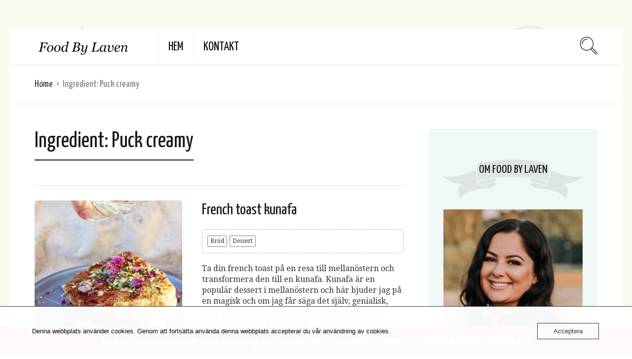

--- FILE ---
content_type: text/html; charset=UTF-8
request_url: https://www.foodbylaven.se/ingrediens/puck-creamy/
body_size: 11503
content:
<!DOCTYPE html>
<html lang="sv-SE">
<head>
  <meta charset="UTF-8">
  <meta name="viewport" content="width=device-width, initial-scale=1">
  <meta http-equiv="X-UA-Compatible" content="IE=edge">
  <link rel="profile" href="http://gmpg.org/xfn/11">
  <link rel="pingback" href="https://www.foodbylaven.se/xmlrpc.php">
      <link rel="icon" href="https://usercontent.one/wp/www.foodbylaven.se/wp-content/uploads/2020/09/cropped-foodbylaven-logo-32x32.jpg?media=1734694214" sizes="32x32" />
<link rel="icon" href="https://usercontent.one/wp/www.foodbylaven.se/wp-content/uploads/2020/09/cropped-foodbylaven-logo-192x192.jpg?media=1734694214" sizes="192x192" />
<link rel="apple-touch-icon" href="https://usercontent.one/wp/www.foodbylaven.se/wp-content/uploads/2020/09/cropped-foodbylaven-logo-180x180.jpg?media=1734694214" />
<meta name="msapplication-TileImage" content="https://usercontent.one/wp/www.foodbylaven.se/wp-content/uploads/2020/09/cropped-foodbylaven-logo-270x270.jpg?media=1734694214" />
    <meta name='robots' content='index, follow, max-image-preview:large, max-snippet:-1, max-video-preview:-1' />

	<!-- This site is optimized with the Yoast SEO plugin v26.7 - https://yoast.com/wordpress/plugins/seo/ -->
	<title>Puck creamy-arkiv - Food By Laven</title>
	<link rel="canonical" href="https://www.foodbylaven.se/ingrediens/puck-creamy/" />
	<meta property="og:locale" content="sv_SE" />
	<meta property="og:type" content="article" />
	<meta property="og:title" content="Puck creamy-arkiv - Food By Laven" />
	<meta property="og:url" content="https://www.foodbylaven.se/ingrediens/puck-creamy/" />
	<meta property="og:site_name" content="Food By Laven" />
	<meta property="og:image" content="https://usercontent.one/wp/www.foodbylaven.se/wp-content/uploads/2020/03/default-social-image.jpg?media=1734694214" />
	<meta property="og:image:width" content="1658" />
	<meta property="og:image:height" content="1267" />
	<meta property="og:image:type" content="image/jpeg" />
	<meta name="twitter:card" content="summary_large_image" />
	<script type="application/ld+json" class="yoast-schema-graph">{"@context":"https://schema.org","@graph":[{"@type":"CollectionPage","@id":"https://www.foodbylaven.se/ingrediens/puck-creamy/","url":"https://www.foodbylaven.se/ingrediens/puck-creamy/","name":"Puck creamy-arkiv - Food By Laven","isPartOf":{"@id":"https://www.foodbylaven.se/#website"},"primaryImageOfPage":{"@id":"https://www.foodbylaven.se/ingrediens/puck-creamy/#primaryimage"},"image":{"@id":"https://www.foodbylaven.se/ingrediens/puck-creamy/#primaryimage"},"thumbnailUrl":"https://www.foodbylaven.se/wp-content/uploads/2020/11/70209E0E-0A09-48C1-BCA5-8C65DC52463E_Original.jpg","breadcrumb":{"@id":"https://www.foodbylaven.se/ingrediens/puck-creamy/#breadcrumb"},"inLanguage":"sv-SE"},{"@type":"ImageObject","inLanguage":"sv-SE","@id":"https://www.foodbylaven.se/ingrediens/puck-creamy/#primaryimage","url":"https://www.foodbylaven.se/wp-content/uploads/2020/11/70209E0E-0A09-48C1-BCA5-8C65DC52463E_Original.jpg","contentUrl":"https://www.foodbylaven.se/wp-content/uploads/2020/11/70209E0E-0A09-48C1-BCA5-8C65DC52463E_Original.jpg","width":1440,"height":1439,"caption":"Kunafa"},{"@type":"BreadcrumbList","@id":"https://www.foodbylaven.se/ingrediens/puck-creamy/#breadcrumb","itemListElement":[{"@type":"ListItem","position":1,"name":"Hem","item":"https://www.foodbylaven.se/"},{"@type":"ListItem","position":2,"name":"Puck creamy"}]},{"@type":"WebSite","@id":"https://www.foodbylaven.se/#website","url":"https://www.foodbylaven.se/","name":"Food By Laven","description":"Recept på mat inspirerad från mellanöstern","publisher":{"@id":"https://www.foodbylaven.se/#/schema/person/30f219b08a3edd93e8748e05a0acef5b"},"potentialAction":[{"@type":"SearchAction","target":{"@type":"EntryPoint","urlTemplate":"https://www.foodbylaven.se/?s={search_term_string}"},"query-input":{"@type":"PropertyValueSpecification","valueRequired":true,"valueName":"search_term_string"}}],"inLanguage":"sv-SE"},{"@type":["Person","Organization"],"@id":"https://www.foodbylaven.se/#/schema/person/30f219b08a3edd93e8748e05a0acef5b","name":"FoodByLaven","image":{"@type":"ImageObject","inLanguage":"sv-SE","@id":"https://www.foodbylaven.se/#/schema/person/image/","url":"https://www.foodbylaven.se/wp-content/uploads/2020/03/default-social-image.jpg","contentUrl":"https://www.foodbylaven.se/wp-content/uploads/2020/03/default-social-image.jpg","width":1658,"height":1267,"caption":"FoodByLaven"},"logo":{"@id":"https://www.foodbylaven.se/#/schema/person/image/"}}]}</script>
	<!-- / Yoast SEO plugin. -->


<link rel='dns-prefetch' href='//www.googletagmanager.com' />
<link rel='dns-prefetch' href='//fonts.googleapis.com' />
<link rel="alternate" type="application/rss+xml" title="Food By Laven &raquo; Webbflöde" href="https://www.foodbylaven.se/feed/" />
<link rel="alternate" type="application/rss+xml" title="Food By Laven &raquo; Kommentarsflöde" href="https://www.foodbylaven.se/comments/feed/" />
<link rel="alternate" type="application/rss+xml" title="Webbflöde för Food By Laven &raquo; Puck creamy, Ingredient" href="https://www.foodbylaven.se/ingrediens/puck-creamy/feed/" />
<style id='wp-img-auto-sizes-contain-inline-css' type='text/css'>
img:is([sizes=auto i],[sizes^="auto," i]){contain-intrinsic-size:3000px 1500px}
/*# sourceURL=wp-img-auto-sizes-contain-inline-css */
</style>
<link rel='stylesheet' id='sbi_styles-css' href='https://usercontent.one/wp/www.foodbylaven.se/wp-content/plugins/instagram-feed/css/sbi-styles.min.css?ver=6.10.0&media=1734694214' type='text/css' media='all' />
<style id='wp-emoji-styles-inline-css' type='text/css'>

	img.wp-smiley, img.emoji {
		display: inline !important;
		border: none !important;
		box-shadow: none !important;
		height: 1em !important;
		width: 1em !important;
		margin: 0 0.07em !important;
		vertical-align: -0.1em !important;
		background: none !important;
		padding: 0 !important;
	}
/*# sourceURL=wp-emoji-styles-inline-css */
</style>
<style id='wp-block-library-inline-css' type='text/css'>
:root{--wp-block-synced-color:#7a00df;--wp-block-synced-color--rgb:122,0,223;--wp-bound-block-color:var(--wp-block-synced-color);--wp-editor-canvas-background:#ddd;--wp-admin-theme-color:#007cba;--wp-admin-theme-color--rgb:0,124,186;--wp-admin-theme-color-darker-10:#006ba1;--wp-admin-theme-color-darker-10--rgb:0,107,160.5;--wp-admin-theme-color-darker-20:#005a87;--wp-admin-theme-color-darker-20--rgb:0,90,135;--wp-admin-border-width-focus:2px}@media (min-resolution:192dpi){:root{--wp-admin-border-width-focus:1.5px}}.wp-element-button{cursor:pointer}:root .has-very-light-gray-background-color{background-color:#eee}:root .has-very-dark-gray-background-color{background-color:#313131}:root .has-very-light-gray-color{color:#eee}:root .has-very-dark-gray-color{color:#313131}:root .has-vivid-green-cyan-to-vivid-cyan-blue-gradient-background{background:linear-gradient(135deg,#00d084,#0693e3)}:root .has-purple-crush-gradient-background{background:linear-gradient(135deg,#34e2e4,#4721fb 50%,#ab1dfe)}:root .has-hazy-dawn-gradient-background{background:linear-gradient(135deg,#faaca8,#dad0ec)}:root .has-subdued-olive-gradient-background{background:linear-gradient(135deg,#fafae1,#67a671)}:root .has-atomic-cream-gradient-background{background:linear-gradient(135deg,#fdd79a,#004a59)}:root .has-nightshade-gradient-background{background:linear-gradient(135deg,#330968,#31cdcf)}:root .has-midnight-gradient-background{background:linear-gradient(135deg,#020381,#2874fc)}:root{--wp--preset--font-size--normal:16px;--wp--preset--font-size--huge:42px}.has-regular-font-size{font-size:1em}.has-larger-font-size{font-size:2.625em}.has-normal-font-size{font-size:var(--wp--preset--font-size--normal)}.has-huge-font-size{font-size:var(--wp--preset--font-size--huge)}.has-text-align-center{text-align:center}.has-text-align-left{text-align:left}.has-text-align-right{text-align:right}.has-fit-text{white-space:nowrap!important}#end-resizable-editor-section{display:none}.aligncenter{clear:both}.items-justified-left{justify-content:flex-start}.items-justified-center{justify-content:center}.items-justified-right{justify-content:flex-end}.items-justified-space-between{justify-content:space-between}.screen-reader-text{border:0;clip-path:inset(50%);height:1px;margin:-1px;overflow:hidden;padding:0;position:absolute;width:1px;word-wrap:normal!important}.screen-reader-text:focus{background-color:#ddd;clip-path:none;color:#444;display:block;font-size:1em;height:auto;left:5px;line-height:normal;padding:15px 23px 14px;text-decoration:none;top:5px;width:auto;z-index:100000}html :where(.has-border-color){border-style:solid}html :where([style*=border-top-color]){border-top-style:solid}html :where([style*=border-right-color]){border-right-style:solid}html :where([style*=border-bottom-color]){border-bottom-style:solid}html :where([style*=border-left-color]){border-left-style:solid}html :where([style*=border-width]){border-style:solid}html :where([style*=border-top-width]){border-top-style:solid}html :where([style*=border-right-width]){border-right-style:solid}html :where([style*=border-bottom-width]){border-bottom-style:solid}html :where([style*=border-left-width]){border-left-style:solid}html :where(img[class*=wp-image-]){height:auto;max-width:100%}:where(figure){margin:0 0 1em}html :where(.is-position-sticky){--wp-admin--admin-bar--position-offset:var(--wp-admin--admin-bar--height,0px)}@media screen and (max-width:600px){html :where(.is-position-sticky){--wp-admin--admin-bar--position-offset:0px}}

/*# sourceURL=wp-block-library-inline-css */
</style><style id='global-styles-inline-css' type='text/css'>
:root{--wp--preset--aspect-ratio--square: 1;--wp--preset--aspect-ratio--4-3: 4/3;--wp--preset--aspect-ratio--3-4: 3/4;--wp--preset--aspect-ratio--3-2: 3/2;--wp--preset--aspect-ratio--2-3: 2/3;--wp--preset--aspect-ratio--16-9: 16/9;--wp--preset--aspect-ratio--9-16: 9/16;--wp--preset--color--black: #000000;--wp--preset--color--cyan-bluish-gray: #abb8c3;--wp--preset--color--white: #ffffff;--wp--preset--color--pale-pink: #f78da7;--wp--preset--color--vivid-red: #cf2e2e;--wp--preset--color--luminous-vivid-orange: #ff6900;--wp--preset--color--luminous-vivid-amber: #fcb900;--wp--preset--color--light-green-cyan: #7bdcb5;--wp--preset--color--vivid-green-cyan: #00d084;--wp--preset--color--pale-cyan-blue: #8ed1fc;--wp--preset--color--vivid-cyan-blue: #0693e3;--wp--preset--color--vivid-purple: #9b51e0;--wp--preset--gradient--vivid-cyan-blue-to-vivid-purple: linear-gradient(135deg,rgb(6,147,227) 0%,rgb(155,81,224) 100%);--wp--preset--gradient--light-green-cyan-to-vivid-green-cyan: linear-gradient(135deg,rgb(122,220,180) 0%,rgb(0,208,130) 100%);--wp--preset--gradient--luminous-vivid-amber-to-luminous-vivid-orange: linear-gradient(135deg,rgb(252,185,0) 0%,rgb(255,105,0) 100%);--wp--preset--gradient--luminous-vivid-orange-to-vivid-red: linear-gradient(135deg,rgb(255,105,0) 0%,rgb(207,46,46) 100%);--wp--preset--gradient--very-light-gray-to-cyan-bluish-gray: linear-gradient(135deg,rgb(238,238,238) 0%,rgb(169,184,195) 100%);--wp--preset--gradient--cool-to-warm-spectrum: linear-gradient(135deg,rgb(74,234,220) 0%,rgb(151,120,209) 20%,rgb(207,42,186) 40%,rgb(238,44,130) 60%,rgb(251,105,98) 80%,rgb(254,248,76) 100%);--wp--preset--gradient--blush-light-purple: linear-gradient(135deg,rgb(255,206,236) 0%,rgb(152,150,240) 100%);--wp--preset--gradient--blush-bordeaux: linear-gradient(135deg,rgb(254,205,165) 0%,rgb(254,45,45) 50%,rgb(107,0,62) 100%);--wp--preset--gradient--luminous-dusk: linear-gradient(135deg,rgb(255,203,112) 0%,rgb(199,81,192) 50%,rgb(65,88,208) 100%);--wp--preset--gradient--pale-ocean: linear-gradient(135deg,rgb(255,245,203) 0%,rgb(182,227,212) 50%,rgb(51,167,181) 100%);--wp--preset--gradient--electric-grass: linear-gradient(135deg,rgb(202,248,128) 0%,rgb(113,206,126) 100%);--wp--preset--gradient--midnight: linear-gradient(135deg,rgb(2,3,129) 0%,rgb(40,116,252) 100%);--wp--preset--font-size--small: 13px;--wp--preset--font-size--medium: 20px;--wp--preset--font-size--large: 36px;--wp--preset--font-size--x-large: 42px;--wp--preset--spacing--20: 0.44rem;--wp--preset--spacing--30: 0.67rem;--wp--preset--spacing--40: 1rem;--wp--preset--spacing--50: 1.5rem;--wp--preset--spacing--60: 2.25rem;--wp--preset--spacing--70: 3.38rem;--wp--preset--spacing--80: 5.06rem;--wp--preset--shadow--natural: 6px 6px 9px rgba(0, 0, 0, 0.2);--wp--preset--shadow--deep: 12px 12px 50px rgba(0, 0, 0, 0.4);--wp--preset--shadow--sharp: 6px 6px 0px rgba(0, 0, 0, 0.2);--wp--preset--shadow--outlined: 6px 6px 0px -3px rgb(255, 255, 255), 6px 6px rgb(0, 0, 0);--wp--preset--shadow--crisp: 6px 6px 0px rgb(0, 0, 0);}:where(.is-layout-flex){gap: 0.5em;}:where(.is-layout-grid){gap: 0.5em;}body .is-layout-flex{display: flex;}.is-layout-flex{flex-wrap: wrap;align-items: center;}.is-layout-flex > :is(*, div){margin: 0;}body .is-layout-grid{display: grid;}.is-layout-grid > :is(*, div){margin: 0;}:where(.wp-block-columns.is-layout-flex){gap: 2em;}:where(.wp-block-columns.is-layout-grid){gap: 2em;}:where(.wp-block-post-template.is-layout-flex){gap: 1.25em;}:where(.wp-block-post-template.is-layout-grid){gap: 1.25em;}.has-black-color{color: var(--wp--preset--color--black) !important;}.has-cyan-bluish-gray-color{color: var(--wp--preset--color--cyan-bluish-gray) !important;}.has-white-color{color: var(--wp--preset--color--white) !important;}.has-pale-pink-color{color: var(--wp--preset--color--pale-pink) !important;}.has-vivid-red-color{color: var(--wp--preset--color--vivid-red) !important;}.has-luminous-vivid-orange-color{color: var(--wp--preset--color--luminous-vivid-orange) !important;}.has-luminous-vivid-amber-color{color: var(--wp--preset--color--luminous-vivid-amber) !important;}.has-light-green-cyan-color{color: var(--wp--preset--color--light-green-cyan) !important;}.has-vivid-green-cyan-color{color: var(--wp--preset--color--vivid-green-cyan) !important;}.has-pale-cyan-blue-color{color: var(--wp--preset--color--pale-cyan-blue) !important;}.has-vivid-cyan-blue-color{color: var(--wp--preset--color--vivid-cyan-blue) !important;}.has-vivid-purple-color{color: var(--wp--preset--color--vivid-purple) !important;}.has-black-background-color{background-color: var(--wp--preset--color--black) !important;}.has-cyan-bluish-gray-background-color{background-color: var(--wp--preset--color--cyan-bluish-gray) !important;}.has-white-background-color{background-color: var(--wp--preset--color--white) !important;}.has-pale-pink-background-color{background-color: var(--wp--preset--color--pale-pink) !important;}.has-vivid-red-background-color{background-color: var(--wp--preset--color--vivid-red) !important;}.has-luminous-vivid-orange-background-color{background-color: var(--wp--preset--color--luminous-vivid-orange) !important;}.has-luminous-vivid-amber-background-color{background-color: var(--wp--preset--color--luminous-vivid-amber) !important;}.has-light-green-cyan-background-color{background-color: var(--wp--preset--color--light-green-cyan) !important;}.has-vivid-green-cyan-background-color{background-color: var(--wp--preset--color--vivid-green-cyan) !important;}.has-pale-cyan-blue-background-color{background-color: var(--wp--preset--color--pale-cyan-blue) !important;}.has-vivid-cyan-blue-background-color{background-color: var(--wp--preset--color--vivid-cyan-blue) !important;}.has-vivid-purple-background-color{background-color: var(--wp--preset--color--vivid-purple) !important;}.has-black-border-color{border-color: var(--wp--preset--color--black) !important;}.has-cyan-bluish-gray-border-color{border-color: var(--wp--preset--color--cyan-bluish-gray) !important;}.has-white-border-color{border-color: var(--wp--preset--color--white) !important;}.has-pale-pink-border-color{border-color: var(--wp--preset--color--pale-pink) !important;}.has-vivid-red-border-color{border-color: var(--wp--preset--color--vivid-red) !important;}.has-luminous-vivid-orange-border-color{border-color: var(--wp--preset--color--luminous-vivid-orange) !important;}.has-luminous-vivid-amber-border-color{border-color: var(--wp--preset--color--luminous-vivid-amber) !important;}.has-light-green-cyan-border-color{border-color: var(--wp--preset--color--light-green-cyan) !important;}.has-vivid-green-cyan-border-color{border-color: var(--wp--preset--color--vivid-green-cyan) !important;}.has-pale-cyan-blue-border-color{border-color: var(--wp--preset--color--pale-cyan-blue) !important;}.has-vivid-cyan-blue-border-color{border-color: var(--wp--preset--color--vivid-cyan-blue) !important;}.has-vivid-purple-border-color{border-color: var(--wp--preset--color--vivid-purple) !important;}.has-vivid-cyan-blue-to-vivid-purple-gradient-background{background: var(--wp--preset--gradient--vivid-cyan-blue-to-vivid-purple) !important;}.has-light-green-cyan-to-vivid-green-cyan-gradient-background{background: var(--wp--preset--gradient--light-green-cyan-to-vivid-green-cyan) !important;}.has-luminous-vivid-amber-to-luminous-vivid-orange-gradient-background{background: var(--wp--preset--gradient--luminous-vivid-amber-to-luminous-vivid-orange) !important;}.has-luminous-vivid-orange-to-vivid-red-gradient-background{background: var(--wp--preset--gradient--luminous-vivid-orange-to-vivid-red) !important;}.has-very-light-gray-to-cyan-bluish-gray-gradient-background{background: var(--wp--preset--gradient--very-light-gray-to-cyan-bluish-gray) !important;}.has-cool-to-warm-spectrum-gradient-background{background: var(--wp--preset--gradient--cool-to-warm-spectrum) !important;}.has-blush-light-purple-gradient-background{background: var(--wp--preset--gradient--blush-light-purple) !important;}.has-blush-bordeaux-gradient-background{background: var(--wp--preset--gradient--blush-bordeaux) !important;}.has-luminous-dusk-gradient-background{background: var(--wp--preset--gradient--luminous-dusk) !important;}.has-pale-ocean-gradient-background{background: var(--wp--preset--gradient--pale-ocean) !important;}.has-electric-grass-gradient-background{background: var(--wp--preset--gradient--electric-grass) !important;}.has-midnight-gradient-background{background: var(--wp--preset--gradient--midnight) !important;}.has-small-font-size{font-size: var(--wp--preset--font-size--small) !important;}.has-medium-font-size{font-size: var(--wp--preset--font-size--medium) !important;}.has-large-font-size{font-size: var(--wp--preset--font-size--large) !important;}.has-x-large-font-size{font-size: var(--wp--preset--font-size--x-large) !important;}
/*# sourceURL=global-styles-inline-css */
</style>

<style id='classic-theme-styles-inline-css' type='text/css'>
/*! This file is auto-generated */
.wp-block-button__link{color:#fff;background-color:#32373c;border-radius:9999px;box-shadow:none;text-decoration:none;padding:calc(.667em + 2px) calc(1.333em + 2px);font-size:1.125em}.wp-block-file__button{background:#32373c;color:#fff;text-decoration:none}
/*# sourceURL=/wp-includes/css/classic-themes.min.css */
</style>
<link rel='stylesheet' id='contact-form-7-css' href='https://usercontent.one/wp/www.foodbylaven.se/wp-content/plugins/contact-form-7/includes/css/styles.css?ver=6.1.4&media=1734694214' type='text/css' media='all' />
<link rel='stylesheet' id='oc_cb_css_fr-css' href='https://usercontent.one/wp/www.foodbylaven.se/wp-content/plugins/onecom-themes-plugins/assets/min-css/cookie-banner-frontend.min.css?ver=5.0.1&media=1734694214' type='text/css' media='all' />
<link rel='preload' as='font' type='font/woff2' crossorigin='anonymous' id='osetin-font-in-css-css' href='https://usercontent.one/wp/www.foodbylaven.se/wp-content/themes/neptune-by-osetin/assets/fonts/osfont/osfont.woff2?ver=6.3.4&media=1734694214'  media='all' />
<link rel='stylesheet' id='osetin-google-font-css' href='//fonts.googleapis.com/css?family=Droid+Serif%3A400%2C400italic%7CYanone+Kaffeesatz&#038;ver=6.3.4' type='text/css' media='all' />
<link rel='stylesheet' id='osetin-owl-carousel-css' href='https://usercontent.one/wp/www.foodbylaven.se/wp-content/themes/neptune-by-osetin/assets/css/owl.carousel.css?ver=6.9&media=1734694214' type='text/css' media='all' />
<link rel='stylesheet' id='freezeframe-css' href='https://usercontent.one/wp/www.foodbylaven.se/wp-content/themes/neptune-by-osetin/assets/css/freezeframe_styles.min.css?ver=6.9&media=1734694214' type='text/css' media='all' />
<link rel='stylesheet' id='gifplayer-css' href='https://usercontent.one/wp/www.foodbylaven.se/wp-content/themes/neptune-by-osetin/assets/css/gifplayer.css?ver=6.9&media=1734694214' type='text/css' media='all' />
<link rel='stylesheet' id='osetin-main-css' href='https://usercontent.one/wp/www.foodbylaven.se/wp-content/uploads/wp-less-cache/osetin-main.css?media=1734694214?ver=1768745345' type='text/css' media='all' />
<link rel='stylesheet' id='osetin-style-css' href='https://usercontent.one/wp/www.foodbylaven.se/wp-content/themes/neptune-by-osetin/style.css?ver=6.9&media=1734694214' type='text/css' media='all' />
<script type="text/javascript" src="https://www.foodbylaven.se/wp-includes/js/jquery/jquery.min.js?ver=3.7.1" id="jquery-core-js"></script>
<script type="text/javascript" src="https://www.foodbylaven.se/wp-includes/js/jquery/jquery-migrate.min.js?ver=3.4.1" id="jquery-migrate-js"></script>

<!-- Kodblock för ”Google-tagg (gtag.js)” tillagt av Site Kit -->
<!-- Kodblock för ”Google Analytics” tillagt av Site Kit -->
<script type="text/javascript" src="https://www.googletagmanager.com/gtag/js?id=G-SY6ZDX4980" id="google_gtagjs-js" async></script>
<script type="text/javascript" id="google_gtagjs-js-after">
/* <![CDATA[ */
window.dataLayer = window.dataLayer || [];function gtag(){dataLayer.push(arguments);}
gtag("set","linker",{"domains":["www.foodbylaven.se"]});
gtag("js", new Date());
gtag("set", "developer_id.dZTNiMT", true);
gtag("config", "G-SY6ZDX4980");
//# sourceURL=google_gtagjs-js-after
/* ]]> */
</script>
<link rel="https://api.w.org/" href="https://www.foodbylaven.se/wp-json/" /><link rel="EditURI" type="application/rsd+xml" title="RSD" href="https://www.foodbylaven.se/xmlrpc.php?rsd" />
<meta name="generator" content="WordPress 6.9" />
<meta name="generator" content="Site Kit by Google 1.170.0" /><style>[class*=" icon-oc-"],[class^=icon-oc-]{speak:none;font-style:normal;font-weight:400;font-variant:normal;text-transform:none;line-height:1;-webkit-font-smoothing:antialiased;-moz-osx-font-smoothing:grayscale}.icon-oc-one-com-white-32px-fill:before{content:"901"}.icon-oc-one-com:before{content:"900"}#one-com-icon,.toplevel_page_onecom-wp .wp-menu-image{speak:none;display:flex;align-items:center;justify-content:center;text-transform:none;line-height:1;-webkit-font-smoothing:antialiased;-moz-osx-font-smoothing:grayscale}.onecom-wp-admin-bar-item>a,.toplevel_page_onecom-wp>.wp-menu-name{font-size:16px;font-weight:400;line-height:1}.toplevel_page_onecom-wp>.wp-menu-name img{width:69px;height:9px;}.wp-submenu-wrap.wp-submenu>.wp-submenu-head>img{width:88px;height:auto}.onecom-wp-admin-bar-item>a img{height:7px!important}.onecom-wp-admin-bar-item>a img,.toplevel_page_onecom-wp>.wp-menu-name img{opacity:.8}.onecom-wp-admin-bar-item.hover>a img,.toplevel_page_onecom-wp.wp-has-current-submenu>.wp-menu-name img,li.opensub>a.toplevel_page_onecom-wp>.wp-menu-name img{opacity:1}#one-com-icon:before,.onecom-wp-admin-bar-item>a:before,.toplevel_page_onecom-wp>.wp-menu-image:before{content:'';position:static!important;background-color:rgba(240,245,250,.4);border-radius:102px;width:18px;height:18px;padding:0!important}.onecom-wp-admin-bar-item>a:before{width:14px;height:14px}.onecom-wp-admin-bar-item.hover>a:before,.toplevel_page_onecom-wp.opensub>a>.wp-menu-image:before,.toplevel_page_onecom-wp.wp-has-current-submenu>.wp-menu-image:before{background-color:#76b82a}.onecom-wp-admin-bar-item>a{display:inline-flex!important;align-items:center;justify-content:center}#one-com-logo-wrapper{font-size:4em}#one-com-icon{vertical-align:middle}.imagify-welcome{display:none !important;}</style><meta name="sitelock-site-verification" content="8479" /><script type="text/javascript">var ajaxurl = "https://www.foodbylaven.se/wp-admin/admin-ajax.php"</script><style type="text/css">.recentcomments a{display:inline !important;padding:0 !important;margin:0 !important;}</style><link rel="icon" href="https://usercontent.one/wp/www.foodbylaven.se/wp-content/uploads/2020/09/cropped-foodbylaven-logo-32x32.jpg?media=1734694214" sizes="32x32" />
<link rel="icon" href="https://usercontent.one/wp/www.foodbylaven.se/wp-content/uploads/2020/09/cropped-foodbylaven-logo-192x192.jpg?media=1734694214" sizes="192x192" />
<link rel="apple-touch-icon" href="https://usercontent.one/wp/www.foodbylaven.se/wp-content/uploads/2020/09/cropped-foodbylaven-logo-180x180.jpg?media=1734694214" />
<meta name="msapplication-TileImage" content="https://usercontent.one/wp/www.foodbylaven.se/wp-content/uploads/2020/09/cropped-foodbylaven-logo-270x270.jpg?media=1734694214" />
  </head>
<body class="archive tax-recipe_ingredient term-puck-creamy term-235 wp-theme-neptune-by-osetin dropdown-menu-color-scheme-dark" style="background-color:#ffffff; ">
          <div class="os-parallax" data-width="600" data-height="700"><img src="https://usercontent.one/wp/www.foodbylaven.se/wp-content/uploads/2019/10/pattern5.png?media=1734694214" alt="Background Image"></div>
    <div class="all-wrapper with-animations">
    <div class="print-w">
      <div class="print-logo-w">
        <div><img src="https://usercontent.one/wp/www.foodbylaven.se/wp-content/uploads/2020/03/FoodByLaven1.png?media=1734694214" alt=""></div>
        <div>https://www.foodbylaven.se</div>
      </div>
    </div>
        <div class="os-container main-header-w main-header-version_1">
      <div class="main-header color-scheme-light " style="background-color:#FFFFFF; ">
                  <div class="logo" style="width: 300px;">
            <a href="https://www.foodbylaven.se/" rel="home">
              <img src="https://usercontent.one/wp/www.foodbylaven.se/wp-content/uploads/2020/03/FoodByLaven1.png?media=1734694214" alt="">
            </a>
          </div>
          <div class="top-menu menu-activated-on-hover"><ul id="header-menu" class="menu"><li id="menu-item-13" class="menu-item menu-item-type-custom menu-item-object-custom menu-item-home menu-item-13"><a href="https://www.foodbylaven.se">Hem</a></li>
<li id="menu-item-11" class="menu-item menu-item-type-post_type menu-item-object-page menu-item-11"><a href="https://www.foodbylaven.se/kontakt/">Kontakt</a></li>
</ul></div>          <div class="search-trigger"><i class="os-icon os-icon-thin-search"></i></div>
              </div>
    </div>
        <div class="mobile-header-w">
      <div class="mobile-header-menu-w menu-activated-on-click color-scheme-dark" style="">
        <ul id="mobile-header-menu" class="menu"><li class="menu-item menu-item-type-custom menu-item-object-custom menu-item-home menu-item-13"><a href="https://www.foodbylaven.se">Hem</a></li>
<li class="menu-item menu-item-type-post_type menu-item-object-page menu-item-11"><a href="https://www.foodbylaven.se/kontakt/">Kontakt</a></li>
</ul>      </div>
      <div class="mobile-header">
        <div class="mobile-menu-toggler">
          <i class="os-icon os-icon-thin-hamburger"></i>
        </div>
        <div class="mobile-logo" style="width: 210px;">
          <a href="https://www.foodbylaven.se/" rel="home"><img src="https://usercontent.one/wp/www.foodbylaven.se/wp-content/uploads/2020/03/FoodByLaven1.png?media=1734694214" alt=""></a>
        </div>
        <div class="mobile-menu-search-toggler">
          <i class="os-icon os-icon-thin-search"></i>
        </div>
      </div>
    </div><div class="os-container top-bar-w">
  <div class="top-bar bordered">
    <ul class="bar-breadcrumbs"><li><a href="https://www.foodbylaven.se">Home</a></li><li>Ingredient: <span>Puck creamy</span></li></ul>      </div>
</div>
          
<div class="os-container">
    <div class="archive-posts-w with-sidebar sidebar-location-right "><div class="archive-posts list-items-w list-items-half-image"><div class="list-items" data-layout-mode="fitRows"><div class="archive-title-w"><h1 class="page-title">Ingredient: <span>Puck creamy</span></h1></div><div class="masonry-item any full"><article class="archive-item any full_half post-851 osetin_recipe type-osetin_recipe status-publish format-standard has-post-thumbnail hentry category-brod category-dessert recipe_ingredient-agg recipe_ingredient-kataifi-tradar recipe_ingredient-mjolk recipe_ingredient-mozzarella recipe_ingredient-pistagenotter recipe_ingredient-puck-creamy recipe_ingredient-rosenblad-torkade recipe_ingredient-rosenvatten recipe_ingredient-rostbrod recipe_ingredient-sirap-vit recipe_ingredient-smor recipe_ingredient-vaniljsocker">
  <div class="archive-item-i">
    <div class="extra-styling-box"></div>
          <div class="archive-item-share-w active">
        <div class="archive-item-share-trigger">
          <div class="archive-item-share-plus"><i class="os-icon os-icon-plus"></i></div>
          <div class="archive-item-share-label">Share</div>
          <div class="archive-item-share-icons">
              <a href="http://www.facebook.com/sharer.php?u=https%3A%2F%2Fwww.foodbylaven.se%2Frecept%2Ffrench-toast-kunafa%2F" target="_blank" class="archive-item-share-link aisl-facebook"><i class="os-icon os-icon-facebook"></i></a>
  <a href="http://twitter.com/share?url=https://www.foodbylaven.se/recept/french-toast-kunafa/&amp;text=Puck+creamy-arkiv+-+Food+By+Laven" target="_blank" class="archive-item-share-link aisl-twitter"><i class="os-icon os-icon-twitter"></i></a>
  <a href="//www.pinterest.com/pin/create/button/?url=https://www.foodbylaven.se/recept/french-toast-kunafa/&#038;media=https://usercontent.one/wp/www.foodbylaven.se/wp-content/uploads/2020/11/70209E0E-0A09-48C1-BCA5-8C65DC52463E_Original.jpg?media=1734694214&#038;description=Puck%20creamy-arkiv%20-%20Food%20By%20Laven" target="_blank" class="archive-item-share-link aisl-pinterest"><i class="os-icon os-icon-pinterest"></i></a>
  <a href="mailto:?Subject=Puck creamy-arkiv - Food By Laven&amp;Body=%20https://www.foodbylaven.se/recept/french-toast-kunafa/" target="_blank" class="archive-item-share-link aisl-mail"><i class="os-icon os-icon-basic-mail-envelope"></i></a>
            </div>
        </div>
      </div>
        <div class="archive-item-media">
                      <a href="https://www.foodbylaven.se/recept/french-toast-kunafa/" class="archive-item-media-thumbnail fader-activator" style="background-image:url(https://usercontent.one/wp/www.foodbylaven.se/wp-content/uploads/2020/11/70209E0E-0A09-48C1-BCA5-8C65DC52463E_Original-400x400.jpg?media=1734694214); background-size: cover;">
          <span class="image-fader"><span class="hover-icon-w"><i class="os-icon os-icon-plus"></i></span></span>
                  </a>
          </div>
    <div class="archive-item-content">
              <header class="archive-item-header">
          <h3 class="entry-title"><a href="https://www.foodbylaven.se/recept/french-toast-kunafa/" rel="bookmark">French toast kunafa</a></h3>        </header>
                    <div class="archive-item-meta">
                                    
                                <div class="archive-item-meta-categories">
              <ul class="post-categories">
	<li><a href="https://www.foodbylaven.se/category/brod/" rel="category tag">Bröd</a></li>
	<li><a href="https://www.foodbylaven.se/category/dessert/" rel="category tag">Dessert</a></li></ul>            </div>
                    
        </div>
                    <div class="archive-item-content-text">
          Ta din french toast på en resa till mellanöstern och transformera den till en kunafa. Kunafa är en populär dessert i mellanöstern och här bjuder jag på en magisk och om jag får säga det själv, genialisk, tvist på fench toast med samma fyllning. Passar perfekt till både brunch och...        </div>
                              <div class="archive-item-author-meta">
                                                  <div class="archive-item-views-count-likes">
                  <a href="#" class="slide-button slide-like-button osetin-vote-trigger osetin-vote-not-voted" data-has-voted-label="Liked" data-not-voted-label="Like" data-post-id="851" data-vote-action="vote" data-votes-count="12">
    <span class="slide-button-i">
              <i class="os-icon os-icon-ui-03"></i>
            <span class="slide-button-label osetin-vote-action-label">
        Like      </span>
      <span class="slide-button-sub-label osetin-vote-count ">
        12      </span>
    </span>
  </a>              </div>
                      </div>
                                  <div class="archive-item-deep-meta">
                      <div class="archive-item-rating-and-read-more">
                                            <div class="archive-item-read-more-btn">
                  <div class="read-more-link"><a href="https://www.foodbylaven.se/recept/french-toast-kunafa/">Read More</a></div>
                </div>
                          </div>
          
                      <div class="archive-item-comments">
              <a href="https://www.foodbylaven.se/recept/french-toast-kunafa/#singlePostComments"><i class="os-icon os-icon-thin-comment"></i> <span>Comment</span></a>
            </div>
                                                  </div>
      </div>
        <div class="clear"></div>
      </div>
</article></div></div>      </div><div class="archive-sidebar color-scheme-light " style=""><aside id="osetin_author_widget-2" class="widget-odd widget-first widget-1 widget widget_osetin_author_widget"><div class="shortcode-about-author"><h3 class="saa-header header-ribbon">Om Food by Laven</h3><div class="saa-avatar"><img src="https://usercontent.one/wp/www.foodbylaven.se/wp-content/uploads/2019/10/Profile.jpg?media=1734694214" alt="Om Food by Laven"/></div><div class="saa-content"><p>Välkommen till min sida fylld med recept på mat och sötsaker. Jag heter Laven och började den här resan med att starta ett instagram konto som heter FoodByLaven. Recepten börjar bli många och det efterfrågades en sida där alla var samlade, här är vi nu. På min sida hittar du recept på mat främst med inspiration från Mellanöstern. Självklart finns det även en liten men härlig blandning av recept på mat från resten av världen. De allra flesta recepten finns även sparade som steg-för-steg videos på mitt Instagram konto!</p>
</div></div></aside></div></div></div>


        <div class="os-container">
      <div class="main-footer with-social color-scheme-light" style="background-image:background-repeat: repeat; background-position: top left;; ">
        <div class="footer-copy-and-menu-w">
                    <div class="footer-copyright"><p>© 2019 FoodByLaven.se All Rights Reserved </p>
</div>
        </div>
        <div class="footer-social-w">
          <ul class="bar-social" style=""><li><a href="https://www.instagram.com/foodbylaven/" target="_blank"><i class="os-icon os-icon-social-instagram"></i></a></li></ul>        </div>
      </div>
    </div>
    <div class="main-search-form-overlay">
    </div>
    <div class="main-search-form">
      <form method="get" class="search-form" action="https://www.foodbylaven.se/" autocomplete="off">
  <div class="search-field-w">
    <input type="search" autocomplete="off" class="search-field" placeholder="Search …" value="" name="s" title="Search for:" />
    <input type="submit" class="search-submit" value="Search" />
  </div>
</form>      <div class="autosuggest-results"></div>
    </div>
    <div class="display-type"></div>
  </div>
  <script type="speculationrules">
{"prefetch":[{"source":"document","where":{"and":[{"href_matches":"/*"},{"not":{"href_matches":["/wp-*.php","/wp-admin/*","/wp-content/uploads/*","/wp-content/*","/wp-content/plugins/*","/wp-content/themes/neptune-by-osetin/*","/*\\?(.+)"]}},{"not":{"selector_matches":"a[rel~=\"nofollow\"]"}},{"not":{"selector_matches":".no-prefetch, .no-prefetch a"}}]},"eagerness":"conservative"}]}
</script>

	<!-- Cookie banner START -->
		<div id="oc_cb_wrapper" class="oc_cb_wrapper fill_white"> 
			<div class="oc_cb_content">
									<div class="oc_cb_text">
						<p>
							Denna webbplats använder cookies. Genom att fortsätta använda denna webbplats accepterar du vår användning av cookies.&nbsp;													</p>
					</div>
				
									<div class="oc_cb_btn_wrap">
						<button class="oc_cb_btn" id="oc_cb_btn">Acceptera</button>
					</div>
							</div>
		</div>
	<!-- Cookie banner END -->
<!-- Instagram Feed JS -->
<script type="text/javascript">
var sbiajaxurl = "https://www.foodbylaven.se/wp-admin/admin-ajax.php";
</script>
<script type="text/javascript" src="https://www.foodbylaven.se/wp-includes/js/dist/hooks.min.js?ver=dd5603f07f9220ed27f1" id="wp-hooks-js"></script>
<script type="text/javascript" src="https://www.foodbylaven.se/wp-includes/js/dist/i18n.min.js?ver=c26c3dc7bed366793375" id="wp-i18n-js"></script>
<script type="text/javascript" id="wp-i18n-js-after">
/* <![CDATA[ */
wp.i18n.setLocaleData( { 'text direction\u0004ltr': [ 'ltr' ] } );
//# sourceURL=wp-i18n-js-after
/* ]]> */
</script>
<script type="text/javascript" src="https://usercontent.one/wp/www.foodbylaven.se/wp-content/plugins/contact-form-7/includes/swv/js/index.js?ver=6.1.4&media=1734694214" id="swv-js"></script>
<script type="text/javascript" id="contact-form-7-js-translations">
/* <![CDATA[ */
( function( domain, translations ) {
	var localeData = translations.locale_data[ domain ] || translations.locale_data.messages;
	localeData[""].domain = domain;
	wp.i18n.setLocaleData( localeData, domain );
} )( "contact-form-7", {"translation-revision-date":"2025-08-26 21:48:02+0000","generator":"GlotPress\/4.0.1","domain":"messages","locale_data":{"messages":{"":{"domain":"messages","plural-forms":"nplurals=2; plural=n != 1;","lang":"sv_SE"},"This contact form is placed in the wrong place.":["Detta kontaktformul\u00e4r \u00e4r placerat p\u00e5 fel st\u00e4lle."],"Error:":["Fel:"]}},"comment":{"reference":"includes\/js\/index.js"}} );
//# sourceURL=contact-form-7-js-translations
/* ]]> */
</script>
<script type="text/javascript" id="contact-form-7-js-before">
/* <![CDATA[ */
var wpcf7 = {
    "api": {
        "root": "https:\/\/www.foodbylaven.se\/wp-json\/",
        "namespace": "contact-form-7\/v1"
    }
};
//# sourceURL=contact-form-7-js-before
/* ]]> */
</script>
<script type="text/javascript" src="https://usercontent.one/wp/www.foodbylaven.se/wp-content/plugins/contact-form-7/includes/js/index.js?ver=6.1.4&media=1734694214" id="contact-form-7-js"></script>
<script type="text/javascript" id="oc_cb_js_fr-js-extra">
/* <![CDATA[ */
var oc_constants = {"ajaxurl":"https://www.foodbylaven.se/wp-admin/admin-ajax.php"};
//# sourceURL=oc_cb_js_fr-js-extra
/* ]]> */
</script>
<script type="text/javascript" src="https://usercontent.one/wp/www.foodbylaven.se/wp-content/plugins/onecom-themes-plugins/assets/min-js/cookie-banner-frontend.min.js?ver=5.0.1&media=1734694214" id="oc_cb_js_fr-js"></script>
<script type="text/javascript" src="https://usercontent.one/wp/www.foodbylaven.se/wp-content/themes/neptune-by-osetin/assets/js/osetin-feature-review.js?ver=6.3.4&media=1734694214" id="osetin-feature-review-js"></script>
<script type="text/javascript" src="https://usercontent.one/wp/www.foodbylaven.se/wp-content/themes/neptune-by-osetin/assets/js/osetin-feature-vote.js?ver=6.3.4&media=1734694214" id="osetin-feature-vote-js"></script>
<script type="text/javascript" src="https://usercontent.one/wp/www.foodbylaven.se/wp-content/themes/neptune-by-osetin/assets/js/osetin-feature-like.js?ver=6.3.4&media=1734694214" id="osetin-feature-like-js"></script>
<script type="text/javascript" src="https://usercontent.one/wp/www.foodbylaven.se/wp-content/themes/neptune-by-osetin/assets/js/osetin-feature-lightbox.js?ver=6.3.4&media=1734694214" id="osetin-feature-lightbox-js"></script>
<script type="text/javascript" src="https://usercontent.one/wp/www.foodbylaven.se/wp-content/themes/neptune-by-osetin/assets/js/osetin-feature-autosuggest.js?ver=6.3.4&media=1734694214" id="osetin-feature-autosuggest-js"></script>
<script type="text/javascript" src="https://usercontent.one/wp/www.foodbylaven.se/wp-content/themes/neptune-by-osetin/assets/js/osetin-feature-search.js?ver=6.3.4&media=1734694214" id="osetin-feature-search-js"></script>
<script type="text/javascript" src="https://usercontent.one/wp/www.foodbylaven.se/wp-content/themes/neptune-by-osetin/assets/js/lib/jquery.plugin.min.js?ver=6.3.4&media=1734694214" id="osetin-lib-countdown-timer-plugin-js"></script>
<script type="text/javascript" src="https://usercontent.one/wp/www.foodbylaven.se/wp-content/themes/neptune-by-osetin/assets/js/lib/jquery.countdown.min.js?ver=6.3.4&media=1734694214" id="jquery-countdown-js"></script>
<script type="text/javascript" src="https://usercontent.one/wp/www.foodbylaven.se/wp-content/themes/neptune-by-osetin/assets/js/lib/isotope.pkgd.min.js?ver=6.3.4&media=1734694214" id="isotope-js"></script>
<script type="text/javascript" src="https://usercontent.one/wp/www.foodbylaven.se/wp-content/themes/neptune-by-osetin/assets/js/lib/packery-mode.pkgd.min.js?ver=6.3.4&media=1734694214" id="packery-mode-js"></script>
<script type="text/javascript" src="https://usercontent.one/wp/www.foodbylaven.se/wp-content/themes/neptune-by-osetin/assets/js/lib/owl.carousel.min.js?ver=6.3.4&media=1734694214" id="owl-carousel-js"></script>
<script type="text/javascript" src="https://usercontent.one/wp/www.foodbylaven.se/wp-content/themes/neptune-by-osetin/assets/js/lib/chosen.jquery.min.js?ver=6.3.4&media=1734694214" id="chosen-js"></script>
<script type="text/javascript" src="https://usercontent.one/wp/www.foodbylaven.se/wp-content/themes/neptune-by-osetin/assets/js/lib/jquery.barrating.js?ver=6.3.4&media=1734694214" id="jquery-barrating-js"></script>
<script type="text/javascript" src="https://usercontent.one/wp/www.foodbylaven.se/wp-content/themes/neptune-by-osetin/assets/js/lib/waitforimages.min.js?ver=6.3.4&media=1734694214" id="waitforimages-js"></script>
<script type="text/javascript" src="https://usercontent.one/wp/www.foodbylaven.se/wp-content/themes/neptune-by-osetin/assets/js/lib/perfect-scrollbar.js?ver=6.3.4&media=1734694214" id="perfect-scrollbar-js"></script>
<script type="text/javascript" src="https://usercontent.one/wp/www.foodbylaven.se/wp-content/themes/neptune-by-osetin/assets/js/lib/jquery.mousewheel.js?ver=6.3.4&media=1734694214" id="jquery-mousewheel-js"></script>
<script type="text/javascript" src="https://usercontent.one/wp/www.foodbylaven.se/wp-content/themes/neptune-by-osetin/assets/js/osetin-feature-ingredients.js?ver=6.3.4&media=1734694214" id="osetin-feature-ingredients-js"></script>
<script type="text/javascript" src="https://www.foodbylaven.se/wp-includes/js/imagesloaded.min.js?ver=5.0.0" id="imagesloaded-js"></script>
<script type="text/javascript" src="https://usercontent.one/wp/www.foodbylaven.se/wp-content/themes/neptune-by-osetin/assets/js/lib/freezeframe.js?ver=6.3.4&media=1734694214" id="freezeframe-js"></script>
<script type="text/javascript" src="https://usercontent.one/wp/www.foodbylaven.se/wp-content/themes/neptune-by-osetin/assets/js/lib/jquery.gifplayer.js?ver=6.3.4&media=1734694214" id="jquery.gifplayer-js"></script>
<script type="text/javascript" src="https://usercontent.one/wp/www.foodbylaven.se/wp-content/themes/neptune-by-osetin/assets/js/functions.js?ver=6.3.4&media=1734694214" id="osetin-functions-js"></script>
<script id="wp-emoji-settings" type="application/json">
{"baseUrl":"https://s.w.org/images/core/emoji/17.0.2/72x72/","ext":".png","svgUrl":"https://s.w.org/images/core/emoji/17.0.2/svg/","svgExt":".svg","source":{"concatemoji":"https://www.foodbylaven.se/wp-includes/js/wp-emoji-release.min.js?ver=6.9"}}
</script>
<script type="module">
/* <![CDATA[ */
/*! This file is auto-generated */
const a=JSON.parse(document.getElementById("wp-emoji-settings").textContent),o=(window._wpemojiSettings=a,"wpEmojiSettingsSupports"),s=["flag","emoji"];function i(e){try{var t={supportTests:e,timestamp:(new Date).valueOf()};sessionStorage.setItem(o,JSON.stringify(t))}catch(e){}}function c(e,t,n){e.clearRect(0,0,e.canvas.width,e.canvas.height),e.fillText(t,0,0);t=new Uint32Array(e.getImageData(0,0,e.canvas.width,e.canvas.height).data);e.clearRect(0,0,e.canvas.width,e.canvas.height),e.fillText(n,0,0);const a=new Uint32Array(e.getImageData(0,0,e.canvas.width,e.canvas.height).data);return t.every((e,t)=>e===a[t])}function p(e,t){e.clearRect(0,0,e.canvas.width,e.canvas.height),e.fillText(t,0,0);var n=e.getImageData(16,16,1,1);for(let e=0;e<n.data.length;e++)if(0!==n.data[e])return!1;return!0}function u(e,t,n,a){switch(t){case"flag":return n(e,"\ud83c\udff3\ufe0f\u200d\u26a7\ufe0f","\ud83c\udff3\ufe0f\u200b\u26a7\ufe0f")?!1:!n(e,"\ud83c\udde8\ud83c\uddf6","\ud83c\udde8\u200b\ud83c\uddf6")&&!n(e,"\ud83c\udff4\udb40\udc67\udb40\udc62\udb40\udc65\udb40\udc6e\udb40\udc67\udb40\udc7f","\ud83c\udff4\u200b\udb40\udc67\u200b\udb40\udc62\u200b\udb40\udc65\u200b\udb40\udc6e\u200b\udb40\udc67\u200b\udb40\udc7f");case"emoji":return!a(e,"\ud83e\u1fac8")}return!1}function f(e,t,n,a){let r;const o=(r="undefined"!=typeof WorkerGlobalScope&&self instanceof WorkerGlobalScope?new OffscreenCanvas(300,150):document.createElement("canvas")).getContext("2d",{willReadFrequently:!0}),s=(o.textBaseline="top",o.font="600 32px Arial",{});return e.forEach(e=>{s[e]=t(o,e,n,a)}),s}function r(e){var t=document.createElement("script");t.src=e,t.defer=!0,document.head.appendChild(t)}a.supports={everything:!0,everythingExceptFlag:!0},new Promise(t=>{let n=function(){try{var e=JSON.parse(sessionStorage.getItem(o));if("object"==typeof e&&"number"==typeof e.timestamp&&(new Date).valueOf()<e.timestamp+604800&&"object"==typeof e.supportTests)return e.supportTests}catch(e){}return null}();if(!n){if("undefined"!=typeof Worker&&"undefined"!=typeof OffscreenCanvas&&"undefined"!=typeof URL&&URL.createObjectURL&&"undefined"!=typeof Blob)try{var e="postMessage("+f.toString()+"("+[JSON.stringify(s),u.toString(),c.toString(),p.toString()].join(",")+"));",a=new Blob([e],{type:"text/javascript"});const r=new Worker(URL.createObjectURL(a),{name:"wpTestEmojiSupports"});return void(r.onmessage=e=>{i(n=e.data),r.terminate(),t(n)})}catch(e){}i(n=f(s,u,c,p))}t(n)}).then(e=>{for(const n in e)a.supports[n]=e[n],a.supports.everything=a.supports.everything&&a.supports[n],"flag"!==n&&(a.supports.everythingExceptFlag=a.supports.everythingExceptFlag&&a.supports[n]);var t;a.supports.everythingExceptFlag=a.supports.everythingExceptFlag&&!a.supports.flag,a.supports.everything||((t=a.source||{}).concatemoji?r(t.concatemoji):t.wpemoji&&t.twemoji&&(r(t.twemoji),r(t.wpemoji)))});
//# sourceURL=https://www.foodbylaven.se/wp-includes/js/wp-emoji-loader.min.js
/* ]]> */
</script>
<div style="background-color: #f95858; font-size: 13px; position: fixed; padding: 20px; z-index: 9999; text-align: center; bottom: 0px; left: 0px; right: 0px; color: #fff; font-weight: bold;">Site is using a trial version of the theme. Please enter your purchase code in theme settings to activate it or <a href="https://pinsupreme.com/wordpress-theme/wordpress-theme-for-food-recipe-bloggers-and-chefs" style="color: #fff; text-decoration: underline;">purchase this wordpress theme here</a></div><script id="ocvars">var ocSiteMeta = {plugins: {"a3e4aa5d9179da09d8af9b6802f861a8": 1,"a23b9d8b1a951243473ec5475d5d3abd": 1,"a3fe9dc9824eccbd72b7e5263258ab2c": 1}}</script></body>
</html>
